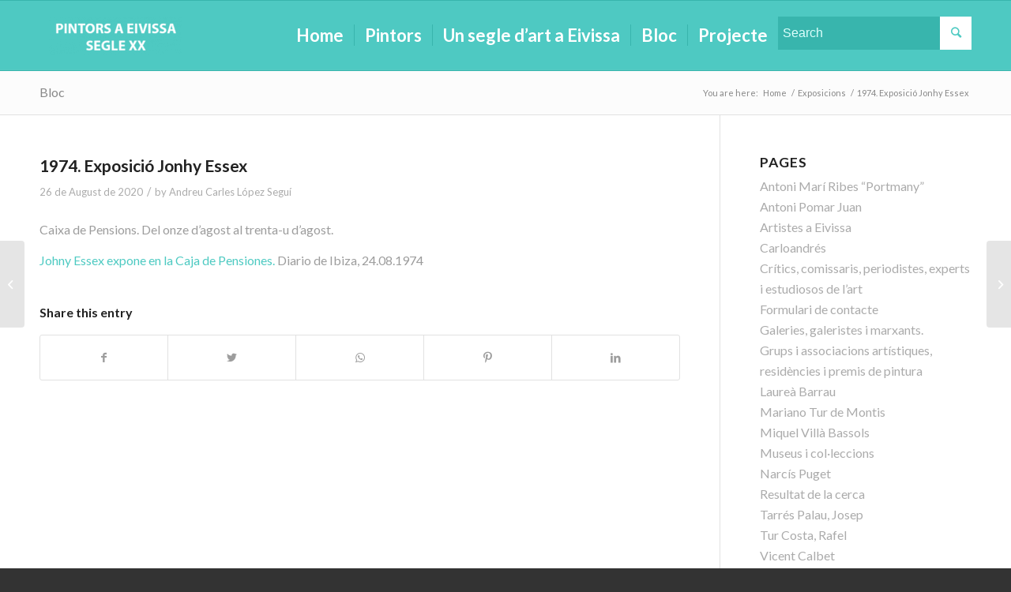

--- FILE ---
content_type: text/css
request_url: https://pintorsaeivissaseglexx.com/wp-content/themes/enfold-child/style.css?ver=4.7.4
body_size: 157
content:
/*
Theme Name: Enfold Child
Description: A <a href='http://codex.wordpress.org/Child_Themes'>Child Theme</a> for the Enfold Wordpress Theme. If you plan to do a lot of file modifications we recommend to use this Theme instead of the original Theme. Updating wil be much easier then.
Version: 1.0
Author: Jesus Cortes - artifices.net
Author URI: https://www.artifices.net
Template: enfold
*/



/*Add your own styles here:*/